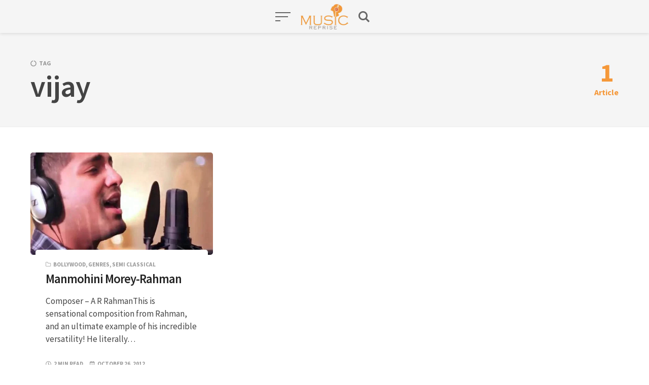

--- FILE ---
content_type: text/html; charset=UTF-8
request_url: https://musicreprise.com/tag/vijay/
body_size: 11717
content:
<!DOCTYPE html>
<html lang="en-US" class="no-js">
<head>
<meta charset="UTF-8">
<meta name="viewport" content="width=device-width, initial-scale=1.0">

<!-- Google tag (gtag.js) -->
<script async src="https://www.googletagmanager.com/gtag/js?id=G-ENVTD74DKS"></script>
<script>
  window.dataLayer = window.dataLayer || [];
  function gtag(){dataLayer.push(arguments);}
  gtag('js', new Date());

  gtag('config', 'G-ENVTD74DKS');
</script>
<script data-ad-client="ca-pub-0244448592228630" async src="https://pagead2.googlesyndication.com/pagead/js/adsbygoogle.js"></script>

<script>document.documentElement.className = document.documentElement.className.replace(/\bno-js\b/,'js');</script>
<meta name='robots' content='index, follow, max-image-preview:large, max-snippet:-1, max-video-preview:-1' />
	<style>img:is([sizes="auto" i], [sizes^="auto," i]) { contain-intrinsic-size: 3000px 1500px }</style>
	
	<!-- This site is optimized with the Yoast SEO plugin v25.2 - https://yoast.com/wordpress/plugins/seo/ -->
	<title>vijay Archives - MusicReprise</title>
	<link rel="canonical" href="https://musicreprise.com/tag/vijay/" />
	<meta property="og:locale" content="en_US" />
	<meta property="og:type" content="article" />
	<meta property="og:title" content="vijay Archives - MusicReprise" />
	<meta property="og:url" content="https://musicreprise.com/tag/vijay/" />
	<meta property="og:site_name" content="MusicReprise" />
	<meta name="twitter:card" content="summary_large_image" />
	<script type="application/ld+json" class="yoast-schema-graph">{"@context":"https://schema.org","@graph":[{"@type":"CollectionPage","@id":"https://musicreprise.com/tag/vijay/","url":"https://musicreprise.com/tag/vijay/","name":"vijay Archives - MusicReprise","isPartOf":{"@id":"https://musicreprise.com/#website"},"primaryImageOfPage":{"@id":"https://musicreprise.com/tag/vijay/#primaryimage"},"image":{"@id":"https://musicreprise.com/tag/vijay/#primaryimage"},"thumbnailUrl":"https://musicreprise.com/media/2012/10/Manmohini-Morey-Rahman-660x330__1379157371_115.240.92.156.jpg","breadcrumb":{"@id":"https://musicreprise.com/tag/vijay/#breadcrumb"},"inLanguage":"en-US"},{"@type":"ImageObject","inLanguage":"en-US","@id":"https://musicreprise.com/tag/vijay/#primaryimage","url":"https://musicreprise.com/media/2012/10/Manmohini-Morey-Rahman-660x330__1379157371_115.240.92.156.jpg","contentUrl":"https://musicreprise.com/media/2012/10/Manmohini-Morey-Rahman-660x330__1379157371_115.240.92.156.jpg","width":660,"height":330},{"@type":"BreadcrumbList","@id":"https://musicreprise.com/tag/vijay/#breadcrumb","itemListElement":[{"@type":"ListItem","position":1,"name":"Home","item":"https://musicreprise.com/"},{"@type":"ListItem","position":2,"name":"vijay"}]},{"@type":"WebSite","@id":"https://musicreprise.com/#website","url":"https://musicreprise.com/","name":"MusicReprise","description":"Let yourself listen to the unheard","publisher":{"@id":"https://musicreprise.com/#organization"},"potentialAction":[{"@type":"SearchAction","target":{"@type":"EntryPoint","urlTemplate":"https://musicreprise.com/?s={search_term_string}"},"query-input":{"@type":"PropertyValueSpecification","valueRequired":true,"valueName":"search_term_string"}}],"inLanguage":"en-US"},{"@type":"Organization","@id":"https://musicreprise.com/#organization","name":"MusicReprise","url":"https://musicreprise.com/","logo":{"@type":"ImageObject","inLanguage":"en-US","@id":"https://musicreprise.com/#/schema/logo/image/","url":"https://musicreprise.com/media/2020/12/cropped-MR_New.png","contentUrl":"https://musicreprise.com/media/2020/12/cropped-MR_New.png","width":189,"height":100,"caption":"MusicReprise"},"image":{"@id":"https://musicreprise.com/#/schema/logo/image/"}}]}</script>
	<!-- / Yoast SEO plugin. -->


<link rel='dns-prefetch' href='//fonts.googleapis.com' />
<link href='https://fonts.gstatic.com' crossorigin rel='preconnect' />
<link rel="alternate" type="application/rss+xml" title="MusicReprise &raquo; Feed" href="https://musicreprise.com/feed/" />
<link rel="alternate" type="application/rss+xml" title="MusicReprise &raquo; Comments Feed" href="https://musicreprise.com/comments/feed/" />
<link rel="alternate" type="application/rss+xml" title="MusicReprise &raquo; vijay Tag Feed" href="https://musicreprise.com/tag/vijay/feed/" />
<script type="text/javascript">
/* <![CDATA[ */
window._wpemojiSettings = {"baseUrl":"https:\/\/s.w.org\/images\/core\/emoji\/15.1.0\/72x72\/","ext":".png","svgUrl":"https:\/\/s.w.org\/images\/core\/emoji\/15.1.0\/svg\/","svgExt":".svg","source":{"concatemoji":"https:\/\/musicreprise.com\/path\/js\/wp-emoji-release.min.js?ver=6.8.1"}};
/*! This file is auto-generated */
!function(i,n){var o,s,e;function c(e){try{var t={supportTests:e,timestamp:(new Date).valueOf()};sessionStorage.setItem(o,JSON.stringify(t))}catch(e){}}function p(e,t,n){e.clearRect(0,0,e.canvas.width,e.canvas.height),e.fillText(t,0,0);var t=new Uint32Array(e.getImageData(0,0,e.canvas.width,e.canvas.height).data),r=(e.clearRect(0,0,e.canvas.width,e.canvas.height),e.fillText(n,0,0),new Uint32Array(e.getImageData(0,0,e.canvas.width,e.canvas.height).data));return t.every(function(e,t){return e===r[t]})}function u(e,t,n){switch(t){case"flag":return n(e,"\ud83c\udff3\ufe0f\u200d\u26a7\ufe0f","\ud83c\udff3\ufe0f\u200b\u26a7\ufe0f")?!1:!n(e,"\ud83c\uddfa\ud83c\uddf3","\ud83c\uddfa\u200b\ud83c\uddf3")&&!n(e,"\ud83c\udff4\udb40\udc67\udb40\udc62\udb40\udc65\udb40\udc6e\udb40\udc67\udb40\udc7f","\ud83c\udff4\u200b\udb40\udc67\u200b\udb40\udc62\u200b\udb40\udc65\u200b\udb40\udc6e\u200b\udb40\udc67\u200b\udb40\udc7f");case"emoji":return!n(e,"\ud83d\udc26\u200d\ud83d\udd25","\ud83d\udc26\u200b\ud83d\udd25")}return!1}function f(e,t,n){var r="undefined"!=typeof WorkerGlobalScope&&self instanceof WorkerGlobalScope?new OffscreenCanvas(300,150):i.createElement("canvas"),a=r.getContext("2d",{willReadFrequently:!0}),o=(a.textBaseline="top",a.font="600 32px Arial",{});return e.forEach(function(e){o[e]=t(a,e,n)}),o}function t(e){var t=i.createElement("script");t.src=e,t.defer=!0,i.head.appendChild(t)}"undefined"!=typeof Promise&&(o="wpEmojiSettingsSupports",s=["flag","emoji"],n.supports={everything:!0,everythingExceptFlag:!0},e=new Promise(function(e){i.addEventListener("DOMContentLoaded",e,{once:!0})}),new Promise(function(t){var n=function(){try{var e=JSON.parse(sessionStorage.getItem(o));if("object"==typeof e&&"number"==typeof e.timestamp&&(new Date).valueOf()<e.timestamp+604800&&"object"==typeof e.supportTests)return e.supportTests}catch(e){}return null}();if(!n){if("undefined"!=typeof Worker&&"undefined"!=typeof OffscreenCanvas&&"undefined"!=typeof URL&&URL.createObjectURL&&"undefined"!=typeof Blob)try{var e="postMessage("+f.toString()+"("+[JSON.stringify(s),u.toString(),p.toString()].join(",")+"));",r=new Blob([e],{type:"text/javascript"}),a=new Worker(URL.createObjectURL(r),{name:"wpTestEmojiSupports"});return void(a.onmessage=function(e){c(n=e.data),a.terminate(),t(n)})}catch(e){}c(n=f(s,u,p))}t(n)}).then(function(e){for(var t in e)n.supports[t]=e[t],n.supports.everything=n.supports.everything&&n.supports[t],"flag"!==t&&(n.supports.everythingExceptFlag=n.supports.everythingExceptFlag&&n.supports[t]);n.supports.everythingExceptFlag=n.supports.everythingExceptFlag&&!n.supports.flag,n.DOMReady=!1,n.readyCallback=function(){n.DOMReady=!0}}).then(function(){return e}).then(function(){var e;n.supports.everything||(n.readyCallback(),(e=n.source||{}).concatemoji?t(e.concatemoji):e.wpemoji&&e.twemoji&&(t(e.twemoji),t(e.wpemoji)))}))}((window,document),window._wpemojiSettings);
/* ]]> */
</script>

<style id='wp-emoji-styles-inline-css' type='text/css'>

	img.wp-smiley, img.emoji {
		display: inline !important;
		border: none !important;
		box-shadow: none !important;
		height: 1em !important;
		width: 1em !important;
		margin: 0 0.07em !important;
		vertical-align: -0.1em !important;
		background: none !important;
		padding: 0 !important;
	}
</style>
<style id='classic-theme-styles-inline-css' type='text/css'>
/*! This file is auto-generated */
.wp-block-button__link{color:#fff;background-color:#32373c;border-radius:9999px;box-shadow:none;text-decoration:none;padding:calc(.667em + 2px) calc(1.333em + 2px);font-size:1.125em}.wp-block-file__button{background:#32373c;color:#fff;text-decoration:none}
</style>
<style id='global-styles-inline-css' type='text/css'>
:root{--wp--preset--aspect-ratio--square: 1;--wp--preset--aspect-ratio--4-3: 4/3;--wp--preset--aspect-ratio--3-4: 3/4;--wp--preset--aspect-ratio--3-2: 3/2;--wp--preset--aspect-ratio--2-3: 2/3;--wp--preset--aspect-ratio--16-9: 16/9;--wp--preset--aspect-ratio--9-16: 9/16;--wp--preset--color--black: #000000;--wp--preset--color--cyan-bluish-gray: #abb8c3;--wp--preset--color--white: #ffffff;--wp--preset--color--pale-pink: #f78da7;--wp--preset--color--vivid-red: #cf2e2e;--wp--preset--color--luminous-vivid-orange: #ff6900;--wp--preset--color--luminous-vivid-amber: #fcb900;--wp--preset--color--light-green-cyan: #7bdcb5;--wp--preset--color--vivid-green-cyan: #00d084;--wp--preset--color--pale-cyan-blue: #8ed1fc;--wp--preset--color--vivid-cyan-blue: #0693e3;--wp--preset--color--vivid-purple: #9b51e0;--wp--preset--color--accent: #f59839;--wp--preset--gradient--vivid-cyan-blue-to-vivid-purple: linear-gradient(135deg,rgba(6,147,227,1) 0%,rgb(155,81,224) 100%);--wp--preset--gradient--light-green-cyan-to-vivid-green-cyan: linear-gradient(135deg,rgb(122,220,180) 0%,rgb(0,208,130) 100%);--wp--preset--gradient--luminous-vivid-amber-to-luminous-vivid-orange: linear-gradient(135deg,rgba(252,185,0,1) 0%,rgba(255,105,0,1) 100%);--wp--preset--gradient--luminous-vivid-orange-to-vivid-red: linear-gradient(135deg,rgba(255,105,0,1) 0%,rgb(207,46,46) 100%);--wp--preset--gradient--very-light-gray-to-cyan-bluish-gray: linear-gradient(135deg,rgb(238,238,238) 0%,rgb(169,184,195) 100%);--wp--preset--gradient--cool-to-warm-spectrum: linear-gradient(135deg,rgb(74,234,220) 0%,rgb(151,120,209) 20%,rgb(207,42,186) 40%,rgb(238,44,130) 60%,rgb(251,105,98) 80%,rgb(254,248,76) 100%);--wp--preset--gradient--blush-light-purple: linear-gradient(135deg,rgb(255,206,236) 0%,rgb(152,150,240) 100%);--wp--preset--gradient--blush-bordeaux: linear-gradient(135deg,rgb(254,205,165) 0%,rgb(254,45,45) 50%,rgb(107,0,62) 100%);--wp--preset--gradient--luminous-dusk: linear-gradient(135deg,rgb(255,203,112) 0%,rgb(199,81,192) 50%,rgb(65,88,208) 100%);--wp--preset--gradient--pale-ocean: linear-gradient(135deg,rgb(255,245,203) 0%,rgb(182,227,212) 50%,rgb(51,167,181) 100%);--wp--preset--gradient--electric-grass: linear-gradient(135deg,rgb(202,248,128) 0%,rgb(113,206,126) 100%);--wp--preset--gradient--midnight: linear-gradient(135deg,rgb(2,3,129) 0%,rgb(40,116,252) 100%);--wp--preset--font-size--small: 17px;--wp--preset--font-size--medium: 20px;--wp--preset--font-size--large: 24px;--wp--preset--font-size--x-large: 42px;--wp--preset--font-size--regular: 20px;--wp--preset--font-size--larger: 26px;--wp--preset--spacing--20: 0.44rem;--wp--preset--spacing--30: 0.67rem;--wp--preset--spacing--40: 1rem;--wp--preset--spacing--50: 1.5rem;--wp--preset--spacing--60: 2.25rem;--wp--preset--spacing--70: 3.38rem;--wp--preset--spacing--80: 5.06rem;--wp--preset--shadow--natural: 6px 6px 9px rgba(0, 0, 0, 0.2);--wp--preset--shadow--deep: 12px 12px 50px rgba(0, 0, 0, 0.4);--wp--preset--shadow--sharp: 6px 6px 0px rgba(0, 0, 0, 0.2);--wp--preset--shadow--outlined: 6px 6px 0px -3px rgba(255, 255, 255, 1), 6px 6px rgba(0, 0, 0, 1);--wp--preset--shadow--crisp: 6px 6px 0px rgba(0, 0, 0, 1);}:where(.is-layout-flex){gap: 0.5em;}:where(.is-layout-grid){gap: 0.5em;}body .is-layout-flex{display: flex;}.is-layout-flex{flex-wrap: wrap;align-items: center;}.is-layout-flex > :is(*, div){margin: 0;}body .is-layout-grid{display: grid;}.is-layout-grid > :is(*, div){margin: 0;}:where(.wp-block-columns.is-layout-flex){gap: 2em;}:where(.wp-block-columns.is-layout-grid){gap: 2em;}:where(.wp-block-post-template.is-layout-flex){gap: 1.25em;}:where(.wp-block-post-template.is-layout-grid){gap: 1.25em;}.has-black-color{color: var(--wp--preset--color--black) !important;}.has-cyan-bluish-gray-color{color: var(--wp--preset--color--cyan-bluish-gray) !important;}.has-white-color{color: var(--wp--preset--color--white) !important;}.has-pale-pink-color{color: var(--wp--preset--color--pale-pink) !important;}.has-vivid-red-color{color: var(--wp--preset--color--vivid-red) !important;}.has-luminous-vivid-orange-color{color: var(--wp--preset--color--luminous-vivid-orange) !important;}.has-luminous-vivid-amber-color{color: var(--wp--preset--color--luminous-vivid-amber) !important;}.has-light-green-cyan-color{color: var(--wp--preset--color--light-green-cyan) !important;}.has-vivid-green-cyan-color{color: var(--wp--preset--color--vivid-green-cyan) !important;}.has-pale-cyan-blue-color{color: var(--wp--preset--color--pale-cyan-blue) !important;}.has-vivid-cyan-blue-color{color: var(--wp--preset--color--vivid-cyan-blue) !important;}.has-vivid-purple-color{color: var(--wp--preset--color--vivid-purple) !important;}.has-black-background-color{background-color: var(--wp--preset--color--black) !important;}.has-cyan-bluish-gray-background-color{background-color: var(--wp--preset--color--cyan-bluish-gray) !important;}.has-white-background-color{background-color: var(--wp--preset--color--white) !important;}.has-pale-pink-background-color{background-color: var(--wp--preset--color--pale-pink) !important;}.has-vivid-red-background-color{background-color: var(--wp--preset--color--vivid-red) !important;}.has-luminous-vivid-orange-background-color{background-color: var(--wp--preset--color--luminous-vivid-orange) !important;}.has-luminous-vivid-amber-background-color{background-color: var(--wp--preset--color--luminous-vivid-amber) !important;}.has-light-green-cyan-background-color{background-color: var(--wp--preset--color--light-green-cyan) !important;}.has-vivid-green-cyan-background-color{background-color: var(--wp--preset--color--vivid-green-cyan) !important;}.has-pale-cyan-blue-background-color{background-color: var(--wp--preset--color--pale-cyan-blue) !important;}.has-vivid-cyan-blue-background-color{background-color: var(--wp--preset--color--vivid-cyan-blue) !important;}.has-vivid-purple-background-color{background-color: var(--wp--preset--color--vivid-purple) !important;}.has-black-border-color{border-color: var(--wp--preset--color--black) !important;}.has-cyan-bluish-gray-border-color{border-color: var(--wp--preset--color--cyan-bluish-gray) !important;}.has-white-border-color{border-color: var(--wp--preset--color--white) !important;}.has-pale-pink-border-color{border-color: var(--wp--preset--color--pale-pink) !important;}.has-vivid-red-border-color{border-color: var(--wp--preset--color--vivid-red) !important;}.has-luminous-vivid-orange-border-color{border-color: var(--wp--preset--color--luminous-vivid-orange) !important;}.has-luminous-vivid-amber-border-color{border-color: var(--wp--preset--color--luminous-vivid-amber) !important;}.has-light-green-cyan-border-color{border-color: var(--wp--preset--color--light-green-cyan) !important;}.has-vivid-green-cyan-border-color{border-color: var(--wp--preset--color--vivid-green-cyan) !important;}.has-pale-cyan-blue-border-color{border-color: var(--wp--preset--color--pale-cyan-blue) !important;}.has-vivid-cyan-blue-border-color{border-color: var(--wp--preset--color--vivid-cyan-blue) !important;}.has-vivid-purple-border-color{border-color: var(--wp--preset--color--vivid-purple) !important;}.has-vivid-cyan-blue-to-vivid-purple-gradient-background{background: var(--wp--preset--gradient--vivid-cyan-blue-to-vivid-purple) !important;}.has-light-green-cyan-to-vivid-green-cyan-gradient-background{background: var(--wp--preset--gradient--light-green-cyan-to-vivid-green-cyan) !important;}.has-luminous-vivid-amber-to-luminous-vivid-orange-gradient-background{background: var(--wp--preset--gradient--luminous-vivid-amber-to-luminous-vivid-orange) !important;}.has-luminous-vivid-orange-to-vivid-red-gradient-background{background: var(--wp--preset--gradient--luminous-vivid-orange-to-vivid-red) !important;}.has-very-light-gray-to-cyan-bluish-gray-gradient-background{background: var(--wp--preset--gradient--very-light-gray-to-cyan-bluish-gray) !important;}.has-cool-to-warm-spectrum-gradient-background{background: var(--wp--preset--gradient--cool-to-warm-spectrum) !important;}.has-blush-light-purple-gradient-background{background: var(--wp--preset--gradient--blush-light-purple) !important;}.has-blush-bordeaux-gradient-background{background: var(--wp--preset--gradient--blush-bordeaux) !important;}.has-luminous-dusk-gradient-background{background: var(--wp--preset--gradient--luminous-dusk) !important;}.has-pale-ocean-gradient-background{background: var(--wp--preset--gradient--pale-ocean) !important;}.has-electric-grass-gradient-background{background: var(--wp--preset--gradient--electric-grass) !important;}.has-midnight-gradient-background{background: var(--wp--preset--gradient--midnight) !important;}.has-small-font-size{font-size: var(--wp--preset--font-size--small) !important;}.has-medium-font-size{font-size: var(--wp--preset--font-size--medium) !important;}.has-large-font-size{font-size: var(--wp--preset--font-size--large) !important;}.has-x-large-font-size{font-size: var(--wp--preset--font-size--x-large) !important;}
:where(.wp-block-post-template.is-layout-flex){gap: 1.25em;}:where(.wp-block-post-template.is-layout-grid){gap: 1.25em;}
:where(.wp-block-columns.is-layout-flex){gap: 2em;}:where(.wp-block-columns.is-layout-grid){gap: 2em;}
:root :where(.wp-block-pullquote){font-size: 1.5em;line-height: 1.6;}
</style>
<link rel='stylesheet' id='all-in-one-event-calendar-theme-css' href='https://musicreprise.com/apps/all-in-one-event-calendar/apiki/dist/styles/theme.css?ver=1749031610' type='text/css' media='all' />
<link rel='stylesheet' id='kutak-gfonts-css' href='https://fonts.googleapis.com/css?family=Source+Sans+Pro%3A400%2C400i%2C600%2C600i%2C700%2C700i&#038;subset=latin%2Clatin-ext&#038;ver=2.3' type='text/css' media='all' />
<link rel='stylesheet' id='kutak-style-css' href='https://musicreprise.com/music1/music1.css?ver=2.3' type='text/css' media='all' />
<style id='akismet-widget-style-inline-css' type='text/css'>

			.a-stats {
				--akismet-color-mid-green: #357b49;
				--akismet-color-white: #fff;
				--akismet-color-light-grey: #f6f7f7;

				max-width: 350px;
				width: auto;
			}

			.a-stats * {
				all: unset;
				box-sizing: border-box;
			}

			.a-stats strong {
				font-weight: 600;
			}

			.a-stats a.a-stats__link,
			.a-stats a.a-stats__link:visited,
			.a-stats a.a-stats__link:active {
				background: var(--akismet-color-mid-green);
				border: none;
				box-shadow: none;
				border-radius: 8px;
				color: var(--akismet-color-white);
				cursor: pointer;
				display: block;
				font-family: -apple-system, BlinkMacSystemFont, 'Segoe UI', 'Roboto', 'Oxygen-Sans', 'Ubuntu', 'Cantarell', 'Helvetica Neue', sans-serif;
				font-weight: 500;
				padding: 12px;
				text-align: center;
				text-decoration: none;
				transition: all 0.2s ease;
			}

			/* Extra specificity to deal with TwentyTwentyOne focus style */
			.widget .a-stats a.a-stats__link:focus {
				background: var(--akismet-color-mid-green);
				color: var(--akismet-color-white);
				text-decoration: none;
			}

			.a-stats a.a-stats__link:hover {
				filter: brightness(110%);
				box-shadow: 0 4px 12px rgba(0, 0, 0, 0.06), 0 0 2px rgba(0, 0, 0, 0.16);
			}

			.a-stats .count {
				color: var(--akismet-color-white);
				display: block;
				font-size: 1.5em;
				line-height: 1.4;
				padding: 0 13px;
				white-space: nowrap;
			}
		
</style>
<script type="text/javascript" src="https://musicreprise.com/path/js/jquery/jquery.min.js?ver=3.7.1" id="jquery-core-js"></script>
<script type="text/javascript" src="https://musicreprise.com/path/js/jquery/jquery-migrate.min.js?ver=3.4.1" id="jquery-migrate-js"></script>
<link rel="https://api.w.org/" href="https://musicreprise.com/wp-json/" /><link rel="alternate" title="JSON" type="application/json" href="https://musicreprise.com/wp-json/wp/v2/tags/534" /><link rel="EditURI" type="application/rsd+xml" title="RSD" href="https://musicreprise.com/music1.php?rsd" />
<meta name="generator" content="WordPress 6.8.1" />

<!-- AP Share Buttons Open Graph Tags -->
<meta property="og:site_name" content="MusicReprise" />
<meta property="og:type" content="website" />
<meta property="og:title" content="Tag: &lt;span&gt;vijay&lt;/span&gt;" />
<meta property="og:url" content="https://musicreprise.com/tag/vijay/" />
<meta property="og:locale" content="en_US" />
<!-- End AP Share Buttons Open Graph Tags -->

<meta name='theme-color' content='#ffffff'>
<style type="text/css" id="kutak-custom-colors">
    blockquote,
    .section-title,
    .footer-social .social-icon,
    .copyright a,
    .button:hover,
    .wp-block-button a:hover,
    .wp-block-file__button:hover,
    .wp-block-button.is-style-outline a,
    [type="button"]:hover,
    [type="reset"]:hover,
    [type="submit"]:hover,
    input[type=checkbox]:checked::before,
    .featured-tab.is-active,
    .social-icon,
    .popup-cookies a:hover,
    .tagmap-item span,
    .error404-sign,
    .site-heading p a,
    .term-count,
    .term-count span,
    .site-content p > a,
    .site-content li > a,
    .site-content li p > a,
    .site-content p em > a,
    .site-content li em > a,
    .site-content p strong > a,
    .site-content li strong > a,
    .site-content table a:not(.button),
    .single-meta-title,
    .tags-title,
    .single-tags a,
    .social-icon,
    .has-accent-color {
        color: #f59839;
    }

    .paging-navigation .page-numbers .page-numbers.current,
    .button,
    .wp-block-button a,
    .wp-block-file__button,
    .wp-block-button.is-style-outline a:hover,
    [type="button"],
    [type="reset"],
    [type="submit"],
    input[type=radio]:checked::before,
    .featured-tab::after,
    .has-accent-background-color {
        background-color: #f59839;
    }

    .site-navigation::-webkit-scrollbar-thumb:vertical {
        background-color: #f59839;
    }

    .paging-navigation .page-numbers .page-numbers.current,
    .bypostauthor > .comment-body::before,
    #cancel-comment-reply-link,
    .button,
    .wp-block-button a,
    .wp-block-file__button,
    [type="button"],
    [type="reset"],
    [type="submit"],
    .button:focus,
    .wp-block-button a:focus,
    .wp-block-file__button:focus,
    [type="button"]:focus,
    [type="reset"]:focus,
    [type="submit"]:focus,
    .tagmap-title,
    .message-notice,
    .message-info,
    .message-error,
    .widget-area .button {
        border-color: #f59839;
    }

    .site-heading p a,
    .site-content p > a:hover,
    .site-content li > a:hover,
    .site-content li p > a:hover,
    .site-content p em > a:hover,
    .site-content li em > a:hover,
    .site-content p strong > a:hover,
    .site-content li strong > a:hover,
    .site-content table a:not(.button):hover {
        background-image: linear-gradient(to bottom,#f59839 0%,#f59839 100%);
    }
    </style>
<link rel="icon" href="https://musicreprise.com/media/2020/12/cropped-MR_F-32x32.png" sizes="32x32" />
<link rel="icon" href="https://musicreprise.com/media/2020/12/cropped-MR_F-192x192.png" sizes="192x192" />
<link rel="apple-touch-icon" href="https://musicreprise.com/media/2020/12/cropped-MR_F-180x180.png" />
<meta name="msapplication-TileImage" content="https://musicreprise.com/media/2020/12/cropped-MR_F-270x270.png" />
		<style type="text/css" id="wp-custom-css">
			#google-anno-sa{display:none;}
/* Top trading css start */

.page.page-id-3757 .site-heading-container{max-width:1200px;}
.page.page-id-3757 .entry-content{max-width:1200px;}
.page.page-id-3757 .top-trading-1{max-width:1200px;}
.page.page-id-3757 .top-trading-1 .wp-block-columns{max-width:1200px;}
.page.page-id-3757 .top-trading-1 .wp-block-columns h2.wp-block-heading{max-width:1200px;}
.tp-trend-mt{margin-top:3rem !important;}
.page.page-id-3757 .top-trading-1  ul.wp-block-latest-posts__list{display: grid;
    grid-gap: 2rem;
    grid-template-columns: repeat(3, 1fr);}
.page.page-id-3757 .top-trading-1  ul.wp-block-latest-posts__list li{padding-left:0px;}
.page.page-id-3757 .top-trading-1  ul.wp-block-latest-posts__list li::before{display:none;}
.page.page-id-3757 .top-trading-1  ul.wp-block-latest-posts__list li .wp-block-latest-posts__featured-image img{width:100%; height:auto;}

@media only screen and (max-width: 767px){
	.page.page-id-3757 .top-trading-1 ul.wp-block-latest-posts__list{
grid-gap: 1rem;
    grid-template-columns: repeat(1, 1fr);
}
}

/* Top trading css end */

.single-post .article-heading-image-wrapper .post-media
{
   min-height:150px;
	 margin-top:9px;
}

.site-content .widget-inner .widget-title
{
	color:#f59839;
}
.site-header
{
	box-shadow: 0 2px 6px 0 rgba(0, 0, 0, 0.10), 0 4px 16px 0 rgba(0, 0, 0, 0);
}
.post-footer .post-author .fa 
{
	margin-right:5px;
}
.single-post .article-content-wrapper .article-content .iframe-wrapper 
{
	width:475px;
	height:250px;
	margin-left:80px;
	
}

.post-comments-section {
    background: #fafafa;
    padding: 40px 0;
    display: none;
}		</style>
		<link rel="stylesheet" href="https://use.fontawesome.com/releases/v5.7.1/css/all.css" integrity="sha384-fnmOCqbTlWIlj8LyTjo7mOUStjsKC4pOpQbqyi7RrhN7udi9RwhKkMHpvLbHG9Sr" crossorigin="anonymous">
</head>

<body class="archive tag tag-vijay tag-534 wp-custom-logo wp-embed-responsive wp-theme-kutak header-modern">


<a class="skip-link screen-reader-text" href="#main">Skip to content</a>


<div id="page" class="site">

    <header id="masthead" class="site-header flex align-center-middle">

        <span class="site-actions-backdrop"></span>
        <span class="site-actions-bg"></span>

        
<div class="site-branding flex align-middle align-justify">

    <button class="menu-trigger hamburger-menu"><span></span></button>

    <a href="https://musicreprise.com/" rel="home" class="logo">

        
        <img class="logo-default" src="https://musicreprise.com/media/2020/12/cropped-MR_New.png" alt="MusicReprise">
    </a>

    <button class="search-trigger site-action-trigger"><span></span></button>

</div><!-- .site-branding -->
        
<div class="site-navigation">

    
        <div class="site-navigation-container">

            <nav class="main-navigation menu-number-is-2 menu-number-is-even"><ul class="menu flex flex-wrap align-center"><li id="menu-item-2994" class="menu-item menu-item-type-taxonomy menu-item-object-category current-post-ancestor current-menu-parent current-post-parent menu-item-2994 menu-item-has-bg"><a href="http://musicreprise.com/category/international/" style="background-image:url(http://musicreprise.com/media/2020/12/mr-int.jpg)"><span>International</span></a></li>
<li id="menu-item-2995" class="menu-item menu-item-type-taxonomy menu-item-object-category menu-item-2995 menu-item-has-bg"><a href="http://musicreprise.com/category/bollywood/" style="background-image:url(http://musicreprise.com/media/2020/12/mr-b-500x350.png)"><span>Bollywood</span></a></li>
</ul></nav> 
    <div class="social-icons"> 
                <a class="social-icon icon-facebook" href="https://www.facebook.com/MusicReprise/" target="_blank"></a>
            <a class="social-icon icon-twitter" href="https://twitter.com/musicreprise" target="_blank"></a>
     
    </div>

        </div>

    
</div>
         

<div class="site-search">
    
<form role="search" method="get" class="search-form" action="https://musicreprise.com/">
    <input type="search" class="search-field" placeholder="Search..." value="" name="s" />
    <button type="submit" class="search-submit" aria-label="Search"></button>
</form>
    <span class="header-search-form-close site-action-close"></span>
</div><!-- .header-search-form -->

    </header>

    <main id="main" class="site-main">

            
    <div class="site-heading">
        <div class="container">

            <div class="term-heading align-middle align-justify">
                <div class="term-header">
                    <div class="post-cats"><div class="post-cat post-tag">Tag</div></div>
                    <h1>vijay</h1>
                    
                                    </div>
                <div class="term-count"><span>1</span>Article</div>
            </div>

        </div>
    </div>

    <div id="content" class="site-content container">
        <div id="primary" class="content-area">

            
                <div class="posts-container">

                    <div class="row">

                    
<article id="post-27" class="column flex post-27 post type-post status-publish format-standard has-post-thumbnail hentry category-bollywood category-genres category-semi-classical tag-a-r-rahman tag-abheri tag-aditya-rao tag-bandish tag-bhimapalasi tag-bhimpalasi tag-clarinet tag-classical-2 tag-manmohini tag-manmohini-morey tag-musical-single tag-raag tag-raga tag-rahman tag-semi-classical-2 tag-shankar-tucker tag-sharanagati tag-surrender tag-vijay tag-vijay-prakash tag-yuvraaj tag-yuvraj">
    <div class="post-inner flex flex-column">

                    <a href="https://musicreprise.com/manmohini-morey-rahman/" class="post-media">
                <div class="image-wrapper has-aspect-ratio has-aspect-ratio-16-9">
                    <img width="660" height="330" src="[data-uri]" class="attachment-kutak-blog size-kutak-blog is-object-fit object-fit-wider wp-post-image preload-image lazy-load-img" alt="" data-type="block" decoding="async" fetchpriority="high" data-src="https://musicreprise.com/media/2012/10/Manmohini-Morey-Rahman-660x330__1379157371_115.240.92.156.jpg" data-srcset="https://musicreprise.com/media/2012/10/Manmohini-Morey-Rahman-660x330__1379157371_115.240.92.156.jpg 660w, https://musicreprise.com/media/2012/10/Manmohini-Morey-Rahman-660x330__1379157371_115.240.92.156-300x150.jpg 300w" data-sizes="(min-width: 1220px) 360px, (min-width: 870px) calc(33vw - 25px), (min-width: 700px) calc(50vw - 30px), calc(100vw - 40px)" /><noscript><img width="660" height="330" src="https://musicreprise.com/media/2012/10/Manmohini-Morey-Rahman-660x330__1379157371_115.240.92.156.jpg" class="attachment-kutak-blog size-kutak-blog is-object-fit object-fit-wider" alt="" data-type="block" data-no-lazy="true" decoding="async" srcset="https://musicreprise.com/media/2012/10/Manmohini-Morey-Rahman-660x330__1379157371_115.240.92.156.jpg 660w, https://musicreprise.com/media/2012/10/Manmohini-Morey-Rahman-660x330__1379157371_115.240.92.156-300x150.jpg 300w" sizes="(min-width: 1220px) 360px, (min-width: 870px) calc(33vw - 25px), (min-width: 700px) calc(50vw - 30px), calc(100vw - 40px)" /></noscript> 
                </div>
            </a>
        
        <div class="post-content flex-grow">
            <div class="post-cats">
                <div class="post-cat"><a href="https://musicreprise.com/category/bollywood/" rel="category tag">Bollywood</a>, <a href="https://musicreprise.com/category/genres/" rel="category tag">Genres</a>, <a href="https://musicreprise.com/category/semi-classical/" rel="category tag">Semi Classical</a></div>
            </div>
            <a href="https://musicreprise.com/manmohini-morey-rahman/">
            <h2 class="post-title">Manmohini Morey-Rahman</h2>
            <p>Composer &#8211; A R RahmanThis is sensational composition from Rahman, and an ultimate example of his incredible versatility! He literally&#8230;</p>
            </a>
        </div>

        <div class="post-footer">
            <span class="post-read-time">2 min read</span>
            <span class="post-date">October 26, 2012</span>
        </div>
    </div>

</article><!-- #post-## -->

                    </div>

                    
                </div> 

            
        </div><!-- #primary -->
    </div><!-- #content -->

    
        
    </main><!-- #main -->

    <footer id="colophon" class="site-footer">

        <div class="site-footer-container">

                            <div class="footer-social">
                     
    <div class="social-icons"> 
                <a class="social-icon icon-facebook" href="https://www.facebook.com/MusicReprise/" target="_blank"></a>
            <a class="social-icon icon-twitter" href="https://twitter.com/musicreprise" target="_blank"></a>
     
    </div>
                </div>
            
            <div class="footer-content">
                
                <nav class="footer-menu"><ul><li id="menu-item-3016" class="menu-item menu-item-type-post_type menu-item-object-page menu-item-3016"><a href="http://musicreprise.com/contact-us/">Contact us</a></li>
<li id="menu-item-3029" class="menu-item menu-item-type-post_type menu-item-object-page menu-item-privacy-policy menu-item-3029"><a href="http://musicreprise.com/privacy-policy/">Privacy Policy</a></li>
</ul></nav>                
                
<div class="copyright">
    Copyright © 2020. All rights reserved.

</div>

            </div>

        </div>
    </footer><!-- #colophon -->

</div><!-- #page -->


<script type="speculationrules">
{"prefetch":[{"source":"document","where":{"and":[{"href_matches":"\/*"},{"not":{"href_matches":["\/wp-*.php","\/loggedin\/*","\/media\/*","\/content\/*","\/apps\/*","\/music1\/*","\/*\\?(.+)"]}},{"not":{"selector_matches":"a[rel~=\"nofollow\"]"}},{"not":{"selector_matches":".no-prefetch, .no-prefetch a"}}]},"eagerness":"conservative"}]}
</script>

<div class="pswp" tabindex="-1" role="dialog" aria-hidden="true">

    <div class="pswp__bg"></div>

    <div class="pswp__scroll-wrap">

        <div class="pswp__container">
            <div class="pswp__item"></div>
            <div class="pswp__item"></div>
            <div class="pswp__item"></div>
        </div>

        <div class="pswp__ui pswp__ui--hidden">

            <div class="pswp__top-bar">

                <div class="pswp__counter"></div>

                <button class="pswp__button pswp__button--close" title="Close (Esc)"></button>

                <button class="pswp__button pswp__button--zoom" title="Zoom"></button>

                <div class="pswp__preloader">
                    <div class="pswp__preloader__icn">
                      <div class="pswp__preloader__cut">
                        <div class="pswp__preloader__donut"></div>
                      </div>
                    </div>
                </div>
            </div>

            <div class="pswp__share-modal pswp__share-modal--hidden pswp__single-tap">
                <div class="pswp__share-tooltip"></div> 
            </div>

            <button class="pswp__button pswp__button--arrow--left" title="Previous (left arrow)">
            </button>

            <button class="pswp__button pswp__button--arrow--right" title="Next (right arrow)">
            </button>

            <div class="pswp__caption">
                <div class="pswp__caption__center"></div>
            </div>

        </div>

    </div>

</div>
<script type="text/javascript" src="https://musicreprise.com/path/js/dist/hooks.min.js?ver=4d63a3d491d11ffd8ac6" id="wp-hooks-js"></script>
<script type="text/javascript" src="https://musicreprise.com/path/js/dist/i18n.min.js?ver=5e580eb46a90c2b997e6" id="wp-i18n-js"></script>
<script type="text/javascript" id="wp-i18n-js-after">
/* <![CDATA[ */
wp.i18n.setLocaleData( { 'text direction\u0004ltr': [ 'ltr' ] } );
/* ]]> */
</script>
<script type="text/javascript" src="https://musicreprise.com/apps/all-in-one-event-calendar/apiki/dist/theme.js?ver=1749031610" id="all-in-one-event-calendar-theme-js"></script>
<script type="text/javascript" id="ap-popular-posts-js-extra">
/* <![CDATA[ */
var ap_popular_posts_vars = {"rest_url":"https:\/\/musicreprise.com\/wp-json\/","ajax_url":"\/?ap-popular-posts-ajax=%%action%%","is_single":"false","post_id":"27","ajax_update_views":"false","ajax_refresh_fragments":"false","fragments":[".ap-popular-posts-widget-content"]};
/* ]]> */
</script>
<script type="text/javascript" src="https://musicreprise.com/apps/ap-popular-posts/assets/js/main.js?ver=1.0.1" id="ap-popular-posts-js"></script>
<script type="text/javascript" id="kutak-main-js-extra">
/* <![CDATA[ */
var kutak_vars = {"rest_url":"https:\/\/musicreprise.com\/wp-json\/","ajax_url":"\/?apalodi-ajax=%%action%%","is_lazy_load":"1"};
/* ]]> */
</script>
<script type="text/javascript" src="https://musicreprise.com/music1/assets/js/main.js?ver=2.3" id="kutak-main-js"></script>

</body>
</html>


<!-- Page cached by LiteSpeed Cache 7.6.2 on 2026-01-26 01:15:40 -->

--- FILE ---
content_type: text/html; charset=utf-8
request_url: https://www.google.com/recaptcha/api2/aframe
body_size: 268
content:
<!DOCTYPE HTML><html><head><meta http-equiv="content-type" content="text/html; charset=UTF-8"></head><body><script nonce="FwllWt5JZH8INMn2X36L9w">/** Anti-fraud and anti-abuse applications only. See google.com/recaptcha */ try{var clients={'sodar':'https://pagead2.googlesyndication.com/pagead/sodar?'};window.addEventListener("message",function(a){try{if(a.source===window.parent){var b=JSON.parse(a.data);var c=clients[b['id']];if(c){var d=document.createElement('img');d.src=c+b['params']+'&rc='+(localStorage.getItem("rc::a")?sessionStorage.getItem("rc::b"):"");window.document.body.appendChild(d);sessionStorage.setItem("rc::e",parseInt(sessionStorage.getItem("rc::e")||0)+1);localStorage.setItem("rc::h",'1769784196225');}}}catch(b){}});window.parent.postMessage("_grecaptcha_ready", "*");}catch(b){}</script></body></html>